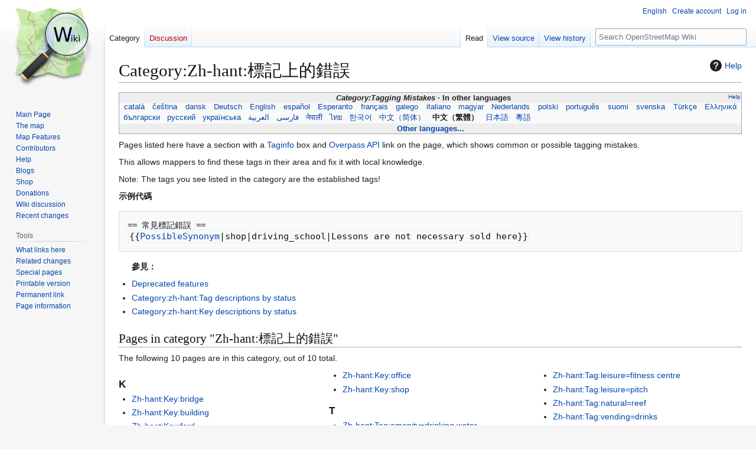

--- FILE ---
content_type: text/html; charset=UTF-8
request_url: https://wiki.openstreetmap.org/wiki/Category:Zh-hant:%E6%A8%99%E8%A8%98%E4%B8%8A%E7%9A%84%E9%8C%AF%E8%AA%A4
body_size: 8449
content:
<!DOCTYPE html>
<html class="client-nojs" lang="en" dir="ltr">
<head>
<meta charset="UTF-8">
<title>Category:Zh-hant:標記上的錯誤 - OpenStreetMap Wiki</title>
<script>(function(){var className="client-js";var cookie=document.cookie.match(/(?:^|; )wikimwclientpreferences=([^;]+)/);if(cookie){cookie[1].split('%2C').forEach(function(pref){className=className.replace(new RegExp('(^| )'+pref.replace(/-clientpref-\w+$|[^\w-]+/g,'')+'-clientpref-\\w+( |$)'),'$1'+pref+'$2');});}document.documentElement.className=className;}());RLCONF={"wgBreakFrames":false,"wgSeparatorTransformTable":["",""],"wgDigitTransformTable":["",""],"wgDefaultDateFormat":"dmy","wgMonthNames":["","January","February","March","April","May","June","July","August","September","October","November","December"],"wgRequestId":"391023e98842619221771662","wgCanonicalNamespace":"Category","wgCanonicalSpecialPageName":false,"wgNamespaceNumber":14,"wgPageName":"Category:Zh-hant:標記上的錯誤","wgTitle":"Zh-hant:標記上的錯誤","wgCurRevisionId":1986051,"wgRevisionId":1986051,"wgArticleId":187797,"wgIsArticle":true,"wgIsRedirect":false,"wgAction":"view","wgUserName":null,"wgUserGroups":["*"],"wgCategories":["Tagging Mistakes/translations","Zh-hant:Quality Assurance"],"wgPageViewLanguage":"en","wgPageContentLanguage":"en","wgPageContentModel":"wikitext","wgRelevantPageName":"Category:Zh-hant:標記上的錯誤","wgRelevantArticleId":187797,"wgIsProbablyEditable":false,"wgRelevantPageIsProbablyEditable":false,"wgRestrictionEdit":[],"wgRestrictionMove":[],"wgCiteReferencePreviewsActive":true,"wgMFDisplayWikibaseDescriptions":{"search":false,"watchlist":false,"tagline":false},"wgULSAcceptLanguageList":[],"wgVisualEditor":{"pageLanguageCode":"en","pageLanguageDir":"ltr","pageVariantFallbacks":"en"},"wgCheckUserClientHintsHeadersJsApi":["architecture","bitness","brands","fullVersionList","mobile","model","platform","platformVersion"],"wgULSPosition":"personal","wgULSisCompactLinksEnabled":true,"wgVector2022LanguageInHeader":false,"wgULSisLanguageSelectorEmpty":false,"wgEditSubmitButtonLabelPublish":false};
RLSTATE={"site.styles":"ready","user.styles":"ready","user":"ready","user.options":"loading","mediawiki.action.styles":"ready","mediawiki.helplink":"ready","skins.vector.styles.legacy":"ready","ext.OsmWikibase-all":"ready","ext.tmh.player.styles":"ready","codex-search-styles":"ready","ext.uls.pt":"ready","ext.visualEditor.desktopArticleTarget.noscript":"ready"};RLPAGEMODULES=["site","mediawiki.page.ready","skins.vector.legacy.js","ext.checkUser.clientHints","ext.gadget.taginfo","ext.gadget.dataitemlinks","ext.gadget.maps","ext.tmh.player","ext.uls.compactlinks","ext.uls.interface","ext.visualEditor.desktopArticleTarget.init","ext.visualEditor.targetLoader"];</script>
<script>(RLQ=window.RLQ||[]).push(function(){mw.loader.impl(function(){return["user.options@12s5i",function($,jQuery,require,module){mw.user.tokens.set({"patrolToken":"+\\","watchToken":"+\\","csrfToken":"+\\"});
}];});});</script>
<link rel="stylesheet" href="/w/load.php?lang=en&amp;modules=codex-search-styles%7Cext.OsmWikibase-all%7Cext.tmh.player.styles%7Cext.uls.pt%7Cext.visualEditor.desktopArticleTarget.noscript%7Cmediawiki.action.styles%7Cmediawiki.helplink%7Cskins.vector.styles.legacy&amp;only=styles&amp;skin=vector">
<script async="" src="/w/load.php?lang=en&amp;modules=startup&amp;only=scripts&amp;raw=1&amp;skin=vector"></script>
<meta name="ResourceLoaderDynamicStyles" content="">
<link rel="stylesheet" href="/w/load.php?lang=en&amp;modules=site.styles&amp;only=styles&amp;skin=vector">
<noscript><link rel="stylesheet" href="/w/load.php?lang=en&amp;modules=noscript&amp;only=styles&amp;skin=vector"></noscript>
<meta name="generator" content="MediaWiki 1.43.6">
<meta name="robots" content="max-image-preview:standard">
<meta name="format-detection" content="telephone=no">
<meta name="viewport" content="width=1120">
<link rel="search" type="application/opensearchdescription+xml" href="/w/rest.php/v1/search" title="OpenStreetMap Wiki (en)">
<link rel="EditURI" type="application/rsd+xml" href="//wiki.openstreetmap.org/w/api.php?action=rsd">
<link rel="license" href="/wiki/Wiki_content_license">
<link rel="alternate" type="application/atom+xml" title="OpenStreetMap Wiki Atom feed" href="/w/index.php?title=Special:RecentChanges&amp;feed=atom">
</head>
<body class="skin-vector-legacy mediawiki ltr sitedir-ltr mw-hide-empty-elt ns-14 ns-subject page-Category_Zh-hant_標記上的錯誤 rootpage-Category_Zh-hant_標記上的錯誤 skin-vector action-view"><div id="mw-page-base" class="noprint"></div>
<div id="mw-head-base" class="noprint"></div>
<div id="content" class="mw-body" role="main">
	<a id="top"></a>
	<div id="siteNotice"></div>
	<div class="mw-indicators">
	<div id="mw-indicator-mw-helplink" class="mw-indicator"><a href="https://www.mediawiki.org/wiki/Special:MyLanguage/Help:Categories" target="_blank" class="mw-helplink"><span class="mw-helplink-icon"></span>Help</a></div>
	</div>
	<h1 id="firstHeading" class="firstHeading mw-first-heading"><span class="mw-page-title-namespace">Category</span><span class="mw-page-title-separator">:</span><span class="mw-page-title-main">Zh-hant:標記上的錯誤</span></h1>
	<div id="bodyContent" class="vector-body">
		<div id="siteSub" class="noprint">From OpenStreetMap Wiki</div>
		<div id="contentSub"><div id="mw-content-subtitle"></div></div>
		<div id="contentSub2"></div>
		
		<div id="jump-to-nav"></div>
		<a class="mw-jump-link" href="#mw-head">Jump to navigation</a>
		<a class="mw-jump-link" href="#searchInput">Jump to search</a>
		<div id="mw-content-text" class="mw-body-content"><div class="mw-content-ltr mw-parser-output" lang="en" dir="ltr"><style data-mw-deduplicate="TemplateStyles:r2846368">.mw-parser-output .LanguageBar{margin:0;background:#f9f9f9;border:none;padding:0.5em;font-size:95%;line-height:normal;text-align:justify}.mw-parser-output .LanguageBar-header{background:#eeeeee}.mw-parser-output .LanguageBar-footer{background:#eeeeee}@media screen{html.skin-theme-clientpref-night .mw-parser-output .LanguageBar{background-color:#090909}html.skin-theme-clientpref-night .mw-parser-output .LanguageBar-header{background-color:#333333}html.skin-theme-clientpref-night .mw-parser-output .LanguageBar-footer{background-color:#333333}}@media screen and (prefers-color-scheme:dark){html.skin-theme-clientpref-os .mw-parser-output .LanguageBar{background-color:#090909}html.skin-theme-clientpref-os .mw-parser-output .LanguageBar-header{background-color:#333333}html.skin-theme-clientpref-os .mw-parser-output .LanguageBar-footer{background-color:#333333}}</style><div class="languages noprint navigation-not-searchable" style="clear:both;font-size:95%;line-height:normal;margin:2px 0;border:1px solid #AAA" dir="ltr">
<div class="LanguageBar-header" style="padding:1px">
<div class="hlist" style="float:right;margin-left:.25em;font-weight:normal;font-size:x-small">
<ul><li><a href="/wiki/Wiki_Translation" title="Wiki Translation">Help</a></li></ul>
</div>
<div class="hlist" style="font-weight:bold;max-height:10000000px;text-align:center">
<ul><li><bdi style="font-style:italic">Category:Tagging Mistakes</bdi></li>
<li>In other languages</li></ul>
</div>
</div>
<div id="Languages" class="LanguageBar" data-vector-language-button-label="$1 languages" style="max-height:10000000px;padding:0 .25em">
<div class="hlist hlist-with-seps"><li><span dir="auto" lang="af"><a href="/w/index.php?title=Category:Af:Tagging_Mistakes&amp;action=edit&amp;redlink=1" class="new" title="Category:Af:Tagging Mistakes (page does not exist)">&#160;Afrikaans&#160;</a></span></li>
<li><span dir="auto" lang="ast"><a href="/w/index.php?title=Category:Ast:Tagging_Mistakes&amp;action=edit&amp;redlink=1" class="new" title="Category:Ast:Tagging Mistakes (page does not exist)">&#160;asturianu&#160;</a></span></li>
<li><span dir="auto" lang="az"><a href="/w/index.php?title=Category:Az:Tagging_Mistakes&amp;action=edit&amp;redlink=1" class="new" title="Category:Az:Tagging Mistakes (page does not exist)">&#160;azərbaycanca&#160;</a></span></li>
<li><span dir="auto" lang="id"><a href="/w/index.php?title=Category:Id:Tagging_Mistakes&amp;action=edit&amp;redlink=1" class="new" title="Category:Id:Tagging Mistakes (page does not exist)">&#160;Bahasa Indonesia&#160;</a></span></li>
<li><span dir="auto" lang="ms"><a href="/w/index.php?title=Category:Ms:Tagging_Mistakes&amp;action=edit&amp;redlink=1" class="new" title="Category:Ms:Tagging Mistakes (page does not exist)">&#160;Bahasa Melayu&#160;</a></span></li>
<li><span dir="auto" lang="bs"><a href="/w/index.php?title=Category:Bs:Tagging_Mistakes&amp;action=edit&amp;redlink=1" class="new" title="Category:Bs:Tagging Mistakes (page does not exist)">&#160;bosanski&#160;</a></span></li>
<li><span dir="auto" lang="br"><a href="/w/index.php?title=Category:Br:Tagging_Mistakes&amp;action=edit&amp;redlink=1" class="new" title="Category:Br:Tagging Mistakes (page does not exist)">&#160;brezhoneg&#160;</a></span></li>
<li><span dir="auto" lang="ca"><a href="/wiki/Category:Ca:Tagging_Mistakes" class="mw-redirect" title="Category:Ca:Tagging Mistakes">&#160;català&#160;</a></span></li>
<li><span dir="auto" lang="cs"><a href="/wiki/Category:Cs:Tagging_Mistakes" class="mw-redirect" title="Category:Cs:Tagging Mistakes">&#160;čeština&#160;</a></span></li>
<li><span dir="auto" lang="cnr"><a href="/w/index.php?title=Category:Cnr:Tagging_Mistakes&amp;action=edit&amp;redlink=1" class="new" title="Category:Cnr:Tagging Mistakes (page does not exist)">&#160;Crnogorski&#160;</a></span></li>
<li><span dir="auto" lang="da"><a href="/wiki/Category:Da:Tagging_Mistakes" title="Category:Da:Tagging Mistakes">&#160;dansk&#160;</a></span></li>
<li><span dir="auto" lang="de"><a href="/wiki/Category:DE:Tagging_Mistakes" class="mw-redirect" title="Category:DE:Tagging Mistakes">&#160;Deutsch&#160;</a></span></li>
<li><span dir="auto" lang="et"><a href="/w/index.php?title=Category:Et:Tagging_Mistakes&amp;action=edit&amp;redlink=1" class="new" title="Category:Et:Tagging Mistakes (page does not exist)">&#160;eesti&#160;</a></span></li>
<li><span dir="auto" lang="en"><a href="/wiki/Category:Tagging_Mistakes" title="Category:Tagging Mistakes">&#160;English&#160;</a></span></li>
<li><span dir="auto" lang="es"><a href="/wiki/Category:ES:Tagging_Mistakes" class="mw-redirect" title="Category:ES:Tagging Mistakes">&#160;español&#160;</a></span></li>
<li><span dir="auto" lang="eo"><a href="/wiki/Category:Eo:Tagging_Mistakes" title="Category:Eo:Tagging Mistakes">&#160;Esperanto&#160;</a></span></li>
<li><span dir="auto" lang="eu"><a href="/w/index.php?title=Category:Eu:Tagging_Mistakes&amp;action=edit&amp;redlink=1" class="new" title="Category:Eu:Tagging Mistakes (page does not exist)">&#160;euskara&#160;</a></span></li>
<li><span dir="auto" lang="fr"><a href="/wiki/Category:FR:Tagging_Mistakes" class="mw-redirect" title="Category:FR:Tagging Mistakes">&#160;français&#160;</a></span></li>
<li><span dir="auto" lang="fy"><a href="/w/index.php?title=Category:Fy:Tagging_Mistakes&amp;action=edit&amp;redlink=1" class="new" title="Category:Fy:Tagging Mistakes (page does not exist)">&#160;Frysk&#160;</a></span></li>
<li><span dir="auto" lang="gd"><a href="/w/index.php?title=Category:Gd:Tagging_Mistakes&amp;action=edit&amp;redlink=1" class="new" title="Category:Gd:Tagging Mistakes (page does not exist)">&#160;Gàidhlig&#160;</a></span></li>
<li><span dir="auto" lang="gl"><a href="/wiki/Category:Gl:Tagging_Mistakes" title="Category:Gl:Tagging Mistakes">&#160;galego&#160;</a></span></li>
<li><span dir="auto" lang="hr"><a href="/w/index.php?title=Category:Hr:Tagging_Mistakes&amp;action=edit&amp;redlink=1" class="new" title="Category:Hr:Tagging Mistakes (page does not exist)">&#160;hrvatski&#160;</a></span></li>
<li><span dir="auto" lang="io"><a href="/w/index.php?title=Category:Io:Tagging_Mistakes&amp;action=edit&amp;redlink=1" class="new" title="Category:Io:Tagging Mistakes (page does not exist)">&#160;Ido&#160;</a></span></li>
<li><span dir="auto" lang="ia"><a href="/w/index.php?title=Category:Ia:Tagging_Mistakes&amp;action=edit&amp;redlink=1" class="new" title="Category:Ia:Tagging Mistakes (page does not exist)">&#160;interlingua&#160;</a></span></li>
<li><span dir="auto" lang="is"><a href="/w/index.php?title=Category:Is:Tagging_Mistakes&amp;action=edit&amp;redlink=1" class="new" title="Category:Is:Tagging Mistakes (page does not exist)">&#160;íslenska&#160;</a></span></li>
<li><span dir="auto" lang="it"><a href="/wiki/Category:IT:Tagging_Mistakes" class="mw-redirect" title="Category:IT:Tagging Mistakes">&#160;italiano&#160;</a></span></li>
<li><span dir="auto" lang="ht"><a href="/w/index.php?title=Category:Ht:Tagging_Mistakes&amp;action=edit&amp;redlink=1" class="new" title="Category:Ht:Tagging Mistakes (page does not exist)">&#160;Kreyòl ayisyen&#160;</a></span></li>
<li><span dir="auto" lang="gcf"><a href="/w/index.php?title=Category:Gcf:Tagging_Mistakes&amp;action=edit&amp;redlink=1" class="new" title="Category:Gcf:Tagging Mistakes (page does not exist)">&#160;kréyòl gwadloupéyen&#160;</a></span></li>
<li><span dir="auto" lang="ku"><a href="/w/index.php?title=Category:Ku:Tagging_Mistakes&amp;action=edit&amp;redlink=1" class="new" title="Category:Ku:Tagging Mistakes (page does not exist)">&#160;kurdî&#160;</a></span></li>
<li><span dir="auto" lang="lv"><a href="/w/index.php?title=Category:Lv:Tagging_Mistakes&amp;action=edit&amp;redlink=1" class="new" title="Category:Lv:Tagging Mistakes (page does not exist)">&#160;latviešu&#160;</a></span></li>
<li><span dir="auto" lang="lb"><a href="/w/index.php?title=Category:Lb:Tagging_Mistakes&amp;action=edit&amp;redlink=1" class="new" title="Category:Lb:Tagging Mistakes (page does not exist)">&#160;Lëtzebuergesch&#160;</a></span></li>
<li><span dir="auto" lang="lt"><a href="/w/index.php?title=Category:Lt:Tagging_Mistakes&amp;action=edit&amp;redlink=1" class="new" title="Category:Lt:Tagging Mistakes (page does not exist)">&#160;lietuvių&#160;</a></span></li>
<li><span dir="auto" lang="hu"><a href="/wiki/Category:Hu:Tagging_Mistakes" class="mw-redirect" title="Category:Hu:Tagging Mistakes">&#160;magyar&#160;</a></span></li>
<li><span dir="auto" lang="nl"><a href="/wiki/Category:NL:Tagging_Mistakes" title="Category:NL:Tagging Mistakes">&#160;Nederlands&#160;</a></span></li>
<li><span dir="auto" lang="no"><a href="/w/index.php?title=Category:No:Tagging_Mistakes&amp;action=edit&amp;redlink=1" class="new" title="Category:No:Tagging Mistakes (page does not exist)">&#160;norsk&#160;</a></span></li>
<li><span dir="auto" lang="nn"><a href="/w/index.php?title=Category:Nn:Tagging_Mistakes&amp;action=edit&amp;redlink=1" class="new" title="Category:Nn:Tagging Mistakes (page does not exist)">&#160;norsk nynorsk&#160;</a></span></li>
<li><span dir="auto" lang="oc"><a href="/w/index.php?title=Category:Oc:Tagging_Mistakes&amp;action=edit&amp;redlink=1" class="new" title="Category:Oc:Tagging Mistakes (page does not exist)">&#160;occitan&#160;</a></span></li>
<li><span dir="auto" lang="pl"><a href="/wiki/Category:Pl:Tagging_Mistakes" title="Category:Pl:Tagging Mistakes">&#160;polski&#160;</a></span></li>
<li><span dir="auto" lang="pt"><a href="/wiki/Category:Pt:Tagging_Mistakes" title="Category:Pt:Tagging Mistakes">&#160;português&#160;</a></span></li>
<li><span dir="auto" lang="ro"><a href="/w/index.php?title=Category:Ro:Tagging_Mistakes&amp;action=edit&amp;redlink=1" class="new" title="Category:Ro:Tagging Mistakes (page does not exist)">&#160;română&#160;</a></span></li>
<li><span dir="auto" lang="sc"><a href="/w/index.php?title=Category:Sc:Tagging_Mistakes&amp;action=edit&amp;redlink=1" class="new" title="Category:Sc:Tagging Mistakes (page does not exist)">&#160;sardu&#160;</a></span></li>
<li><span dir="auto" lang="sq"><a href="/w/index.php?title=Category:Sq:Tagging_Mistakes&amp;action=edit&amp;redlink=1" class="new" title="Category:Sq:Tagging Mistakes (page does not exist)">&#160;shqip&#160;</a></span></li>
<li><span dir="auto" lang="sk"><a href="/w/index.php?title=Category:Sk:Tagging_Mistakes&amp;action=edit&amp;redlink=1" class="new" title="Category:Sk:Tagging Mistakes (page does not exist)">&#160;slovenčina&#160;</a></span></li>
<li><span dir="auto" lang="sl"><a href="/w/index.php?title=Category:Sl:Tagging_Mistakes&amp;action=edit&amp;redlink=1" class="new" title="Category:Sl:Tagging Mistakes (page does not exist)">&#160;slovenščina&#160;</a></span></li>
<li><span dir="auto" lang="sr-latn"><a href="/w/index.php?title=Category:Sr-latn:Tagging_Mistakes&amp;action=edit&amp;redlink=1" class="new" title="Category:Sr-latn:Tagging Mistakes (page does not exist)">&#160;srpski (latinica)&#160;</a></span></li>
<li><span dir="auto" lang="fi"><a href="/wiki/Category:Fi:Tagging_Mistakes" title="Category:Fi:Tagging Mistakes">&#160;suomi&#160;</a></span></li>
<li><span dir="auto" lang="sv"><a href="/wiki/Category:Sv:Tagging_Mistakes" title="Category:Sv:Tagging Mistakes">&#160;svenska&#160;</a></span></li>
<li><span dir="auto" lang="tl"><a href="/w/index.php?title=Category:Tl:Tagging_Mistakes&amp;action=edit&amp;redlink=1" class="new" title="Category:Tl:Tagging Mistakes (page does not exist)">&#160;Tagalog&#160;</a></span></li>
<li><span dir="auto" lang="vi"><a href="/w/index.php?title=Category:Vi:Tagging_Mistakes&amp;action=edit&amp;redlink=1" class="new" title="Category:Vi:Tagging Mistakes (page does not exist)">&#160;Tiếng Việt&#160;</a></span></li>
<li><span dir="auto" lang="tr"><a href="/wiki/Category:Tr:Tagging_Mistakes" title="Category:Tr:Tagging Mistakes">&#160;Türkçe&#160;</a></span></li>
<li><span dir="auto" lang="diq"><a href="/w/index.php?title=Category:Diq:Tagging_Mistakes&amp;action=edit&amp;redlink=1" class="new" title="Category:Diq:Tagging Mistakes (page does not exist)">&#160;Zazaki&#160;</a></span></li>
<li><span dir="auto" lang="el"><a href="/wiki/Category:El:Tagging_Mistakes" class="mw-redirect" title="Category:El:Tagging Mistakes">&#160;Ελληνικά&#160;</a></span></li>
<li><span dir="auto" lang="be"><a href="/w/index.php?title=Category:Be:Tagging_Mistakes&amp;action=edit&amp;redlink=1" class="new" title="Category:Be:Tagging Mistakes (page does not exist)">&#160;беларуская&#160;</a></span></li>
<li><span dir="auto" lang="bg"><a href="/wiki/Category:Bg:Tagging_Mistakes" title="Category:Bg:Tagging Mistakes">&#160;български&#160;</a></span></li>
<li><span dir="auto" lang="mk"><a href="/w/index.php?title=Category:Mk:Tagging_Mistakes&amp;action=edit&amp;redlink=1" class="new" title="Category:Mk:Tagging Mistakes (page does not exist)">&#160;македонски&#160;</a></span></li>
<li><span dir="auto" lang="mn"><a href="/w/index.php?title=Category:Mn:Tagging_Mistakes&amp;action=edit&amp;redlink=1" class="new" title="Category:Mn:Tagging Mistakes (page does not exist)">&#160;монгол&#160;</a></span></li>
<li><span dir="auto" lang="ru"><a href="/wiki/Category:RU:Tagging_Mistakes" class="mw-redirect" title="Category:RU:Tagging Mistakes">&#160;русский&#160;</a></span></li>
<li><span dir="auto" lang="sr"><a href="/w/index.php?title=Category:Sr:Tagging_Mistakes&amp;action=edit&amp;redlink=1" class="new" title="Category:Sr:Tagging Mistakes (page does not exist)">&#160;српски / srpski&#160;</a></span></li>
<li><span dir="auto" lang="uk"><a href="/wiki/Category:Uk:Tagging_Mistakes" class="mw-redirect" title="Category:Uk:Tagging Mistakes">&#160;українська&#160;</a></span></li>
<li><span dir="auto" lang="hy"><a href="/w/index.php?title=Category:Hy:Tagging_Mistakes&amp;action=edit&amp;redlink=1" class="new" title="Category:Hy:Tagging Mistakes (page does not exist)">&#160;հայերեն&#160;</a></span></li>
<li><span dir="auto" lang="he"><a href="/w/index.php?title=Category:He:Tagging_Mistakes&amp;action=edit&amp;redlink=1" class="new" title="Category:He:Tagging Mistakes (page does not exist)">&#160;עברית&#160;</a></span></li>
<li><span dir="auto" lang="ar"><a href="/wiki/Category:Ar:Tagging_Mistakes" class="mw-redirect" title="Category:Ar:Tagging Mistakes">&#160;العربية&#160;</a></span></li>
<li><span dir="auto" lang="skr"><a href="/w/index.php?title=Category:Skr:Tagging_Mistakes&amp;action=edit&amp;redlink=1" class="new" title="Category:Skr:Tagging Mistakes (page does not exist)">&#160;سرائیکی&#160;</a></span></li>
<li><span dir="auto" lang="fa"><a href="/wiki/Category:Fa:Tagging_Mistakes" class="mw-redirect" title="Category:Fa:Tagging Mistakes">&#160;فارسی&#160;</a></span></li>
<li><span dir="auto" lang="pnb"><a href="/w/index.php?title=Category:Pnb:Tagging_Mistakes&amp;action=edit&amp;redlink=1" class="new" title="Category:Pnb:Tagging Mistakes (page does not exist)">&#160;پنجابی&#160;</a></span></li>
<li><span dir="auto" lang="ps"><a href="/w/index.php?title=Category:Ps:Tagging_Mistakes&amp;action=edit&amp;redlink=1" class="new" title="Category:Ps:Tagging Mistakes (page does not exist)">&#160;پښتو&#160;</a></span></li>
<li><span dir="auto" lang="ne"><a href="/wiki/Category:Ne:Tagging_Mistakes" title="Category:Ne:Tagging Mistakes">&#160;नेपाली&#160;</a></span></li>
<li><span dir="auto" lang="mr"><a href="/w/index.php?title=Category:Mr:Tagging_Mistakes&amp;action=edit&amp;redlink=1" class="new" title="Category:Mr:Tagging Mistakes (page does not exist)">&#160;मराठी&#160;</a></span></li>
<li><span dir="auto" lang="hi"><a href="/w/index.php?title=Category:Hi:Tagging_Mistakes&amp;action=edit&amp;redlink=1" class="new" title="Category:Hi:Tagging Mistakes (page does not exist)">&#160;हिन्दी&#160;</a></span></li>
<li><span dir="auto" lang="bn"><a href="/w/index.php?title=Category:Bn:Tagging_Mistakes&amp;action=edit&amp;redlink=1" class="new" title="Category:Bn:Tagging Mistakes (page does not exist)">&#160;বাংলা&#160;</a></span></li>
<li><span dir="auto" lang="pa"><a href="/w/index.php?title=Category:Pa:Tagging_Mistakes&amp;action=edit&amp;redlink=1" class="new" title="Category:Pa:Tagging Mistakes (page does not exist)">&#160;ਪੰਜਾਬੀ&#160;</a></span></li>
<li><span dir="auto" lang="ta"><a href="/w/index.php?title=Category:Ta:Tagging_Mistakes&amp;action=edit&amp;redlink=1" class="new" title="Category:Ta:Tagging Mistakes (page does not exist)">&#160;தமிழ்&#160;</a></span></li>
<li><span dir="auto" lang="ml"><a href="/w/index.php?title=Category:Ml:Tagging_Mistakes&amp;action=edit&amp;redlink=1" class="new" title="Category:Ml:Tagging Mistakes (page does not exist)">&#160;മലയാളം&#160;</a></span></li>
<li><span dir="auto" lang="si"><a href="/w/index.php?title=Category:Si:Tagging_Mistakes&amp;action=edit&amp;redlink=1" class="new" title="Category:Si:Tagging Mistakes (page does not exist)">&#160;සිංහල&#160;</a></span></li>
<li><span dir="auto" lang="th"><a href="/wiki/Category:Th:Tagging_Mistakes" class="mw-redirect" title="Category:Th:Tagging Mistakes">&#160;ไทย&#160;</a></span></li>
<li><span dir="auto" lang="my"><a href="/w/index.php?title=Category:My:Tagging_Mistakes&amp;action=edit&amp;redlink=1" class="new" title="Category:My:Tagging Mistakes (page does not exist)">&#160;မြန်မာဘာသာ&#160;</a></span></li>
<li><span dir="auto" lang="ko"><a href="/wiki/Category:Ko:Tagging_Mistakes" class="mw-redirect" title="Category:Ko:Tagging Mistakes">&#160;한국어&#160;</a></span></li>
<li><span dir="auto" lang="ka"><a href="/w/index.php?title=Category:Ka:Tagging_Mistakes&amp;action=edit&amp;redlink=1" class="new" title="Category:Ka:Tagging Mistakes (page does not exist)">&#160;ქართული&#160;</a></span></li>
<li><span dir="auto" lang="tzm"><a href="/w/index.php?title=Category:Tzm:Tagging_Mistakes&amp;action=edit&amp;redlink=1" class="new" title="Category:Tzm:Tagging Mistakes (page does not exist)">&#160;ⵜⴰⵎⴰⵣⵉⵖⵜ&#160;</a></span></li>
<li><span dir="auto" lang="zh-hans"><a href="/wiki/Category:Zh-hans:Tagging_Mistakes" class="mw-redirect" title="Category:Zh-hans:Tagging Mistakes">&#160;中文（简体）&#160;</a></span></li>
<li><span dir="auto" lang="zh-hant"><a class="mw-selflink selflink">&#160;中文（繁體）&#160;</a></span></li>
<li><span dir="auto" lang="ja"><a href="/wiki/Category:JA:Tagging_Mistakes" class="mw-redirect" title="Category:JA:Tagging Mistakes">&#160;日本語&#160;</a></span></li>
<li><span dir="auto" lang="yue"><a href="/wiki/Category:Yue:Tagging_Mistakes" title="Category:Yue:Tagging Mistakes">&#160;粵語&#160;</a></span></li></div>
</div>
<div class="nomobile LanguageBar-footer" style="padding:1px">
<div id="ExpandLanguages" class="hlist" style="font-weight:bold;max-height:10000000px;text-align:center">
<ul><li><a href="#top">Other languages...</a></li></ul>
</div>
</div>
</div>
<p>Pages listed here have a section with a <a href="/wiki/Taginfo" title="Taginfo">Taginfo</a> box and <a href="/wiki/Zh-hant:Overpass_API" title="Zh-hant:Overpass API">Overpass API</a> link on the page, which shows common or possible tagging mistakes.
</p><p>This allows mappers to find these tags in their area and fix it with local knowledge.
</p><p>Note: The tags you see listed in the category are the established tags!
</p>
<dl><dt>示例代碼</dt></dl>
<pre>== 常見標記錯誤 ==
<span lang="en" dir="ltr" class="mw-content-ltr plainlinks" style="margin:1px; border:1px solid #EEE; padding:1px; background:light-dark(#FFF, #333); unicode-bidi:embed; unicode-bidi:isolate; line-height:1.4; font-family:monospace; font-weight:normal; font-style:normal; font-size:1.1em; white-space:nowrap;">{{<a href="/wiki/Template:PossibleSynonym" title="Template:PossibleSynonym">PossibleSynonym</a>|<span>shop</span>|<span>driving_school</span>|<span>Lessons are not necessary sold here</span>}}</span>
</pre>
<dl><dt><div class="rellink boilerplate seealso" style="padding-left: 1.6em;margin-bottom: 0.5em;">參見：</div></dt></dl>
<ul><li><a href="/wiki/Deprecated_features" title="Deprecated features">Deprecated features</a></li>
<li><a href="/wiki/Category:Zh-hant:Tag_descriptions_by_status" title="Category:Zh-hant:Tag descriptions by status">Category:zh-hant:Tag descriptions by status</a></li>
<li><a href="/wiki/Category:Zh-hant:Key_descriptions_by_status" title="Category:Zh-hant:Key descriptions by status">Category:zh-hant:Key descriptions by status</a></li></ul>
<!-- 
NewPP limit report
Cached time: 20260124043023
Cache expiry: 86400
Reduced expiry: false
Complications: []
CPU time usage: 0.214 seconds
Real time usage: 0.368 seconds
Preprocessor visited node count: 2630/1000000
Post‐expand include size: 21884/2097152 bytes
Template argument size: 2116/2097152 bytes
Highest expansion depth: 13/100
Expensive parser function count: 20/500
Unstrip recursion depth: 0/20
Unstrip post‐expand size: 993/5000000 bytes
Lua time usage: 0.130/15 seconds
Lua virtual size: 6856704/52428800 bytes
Lua estimated memory usage: 0 bytes
Number of Wikibase entities loaded: 0/250
-->
<!--
Transclusion expansion time report (%,ms,calls,template)
100.00%  319.244      1 -total
 44.45%  141.908      5 Template:LL
 38.06%  121.492     17 Template:LangPrefix
 35.71%  114.004      1 Template:Languages
 35.24%  112.517     36 Template:Langcode
 16.51%   52.694      1 Template:See_also
  8.29%   26.480      2 Template:LangSwitch
  5.55%   17.706      1 Template:List
  3.06%    9.768      1 Template:Localised-colon
  3.00%    9.578      1 Template:Tl
-->

<!-- Saved in parser cache with key wiki:pcache:idhash:187797-0!canonical and timestamp 20260124043023 and revision id 1986051. Rendering was triggered because: page-view
 -->
</div><div class="mw-category-generated" lang="en" dir="ltr"><div id="mw-pages">
<h2>Pages in category "Zh-hant:標記上的錯誤"</h2>
<p>The following 10 pages are in this category, out of 10 total.
</p><div lang="en" dir="ltr" class="mw-content-ltr"><div class="mw-category mw-category-columns"><div class="mw-category-group"><h3>K</h3>
<ul><li><a href="/wiki/Zh-hant:Key:bridge" title="Zh-hant:Key:bridge">Zh-hant:Key:bridge</a></li>
<li><a href="/wiki/Zh-hant:Key:building" title="Zh-hant:Key:building">Zh-hant:Key:building</a></li>
<li><a href="/wiki/Zh-hant:Key:ford" title="Zh-hant:Key:ford">Zh-hant:Key:ford</a></li>
<li><a href="/wiki/Zh-hant:Key:office" title="Zh-hant:Key:office">Zh-hant:Key:office</a></li>
<li><a href="/wiki/Zh-hant:Key:shop" title="Zh-hant:Key:shop">Zh-hant:Key:shop</a></li></ul></div><div class="mw-category-group"><h3>T</h3>
<ul><li><a href="/wiki/Zh-hant:Tag:amenity%3Ddrinking_water" title="Zh-hant:Tag:amenity=drinking water">Zh-hant:Tag:amenity=drinking water</a></li>
<li><a href="/wiki/Zh-hant:Tag:leisure%3Dfitness_centre" title="Zh-hant:Tag:leisure=fitness centre">Zh-hant:Tag:leisure=fitness centre</a></li>
<li><a href="/wiki/Zh-hant:Tag:leisure%3Dpitch" title="Zh-hant:Tag:leisure=pitch">Zh-hant:Tag:leisure=pitch</a></li>
<li><a href="/wiki/Zh-hant:Tag:natural%3Dreef" title="Zh-hant:Tag:natural=reef">Zh-hant:Tag:natural=reef</a></li>
<li><a href="/wiki/Zh-hant:Tag:vending%3Ddrinks" title="Zh-hant:Tag:vending=drinks">Zh-hant:Tag:vending=drinks</a></li></ul></div></div></div>
</div></div>
<div class="printfooter" data-nosnippet="">Retrieved from "<a dir="ltr" href="https://wiki.openstreetmap.org/w/index.php?title=Category:Zh-hant:標記上的錯誤&amp;oldid=1986051">https://wiki.openstreetmap.org/w/index.php?title=Category:Zh-hant:標記上的錯誤&amp;oldid=1986051</a>"</div></div>
		<div id="catlinks" class="catlinks" data-mw="interface"><div id="mw-normal-catlinks" class="mw-normal-catlinks"><a href="/wiki/Special:Categories" title="Special:Categories">Categories</a>: <ul><li><a href="/wiki/Category:Tagging_Mistakes/translations" title="Category:Tagging Mistakes/translations">Tagging Mistakes/translations</a></li><li><a href="/wiki/Category:Zh-hant:Quality_Assurance" title="Category:Zh-hant:Quality Assurance">Zh-hant:Quality Assurance</a></li></ul></div></div>
	</div>
</div>

<div id="mw-navigation">
	<h2>Navigation menu</h2>
	<div id="mw-head">
		
<nav id="p-personal" class="mw-portlet mw-portlet-personal vector-user-menu-legacy vector-menu" aria-labelledby="p-personal-label"  >
	<h3
		id="p-personal-label"
		
		class="vector-menu-heading "
	>
		<span class="vector-menu-heading-label">Personal tools</span>
	</h3>
	<div class="vector-menu-content">
		
		<ul class="vector-menu-content-list">
			
			<li id="pt-uls" class="mw-list-item active"><a class="uls-trigger" href="#"><span>English</span></a></li><li id="pt-createaccount" class="mw-list-item"><a href="/w/index.php?title=Special:CreateAccount&amp;returnto=Category%3AZh-hant%3A%E6%A8%99%E8%A8%98%E4%B8%8A%E7%9A%84%E9%8C%AF%E8%AA%A4" title="You are encouraged to create an account and log in; however, it is not mandatory"><span>Create account</span></a></li><li id="pt-login" class="mw-list-item"><a href="/w/index.php?title=Special:UserLogin&amp;returnto=Category%3AZh-hant%3A%E6%A8%99%E8%A8%98%E4%B8%8A%E7%9A%84%E9%8C%AF%E8%AA%A4" title="You are encouraged to log in; however, it is not mandatory [o]" accesskey="o"><span>Log in</span></a></li>
		</ul>
		
	</div>
</nav>

		<div id="left-navigation">
			
<nav id="p-namespaces" class="mw-portlet mw-portlet-namespaces vector-menu-tabs vector-menu-tabs-legacy vector-menu" aria-labelledby="p-namespaces-label"  >
	<h3
		id="p-namespaces-label"
		
		class="vector-menu-heading "
	>
		<span class="vector-menu-heading-label">Namespaces</span>
	</h3>
	<div class="vector-menu-content">
		
		<ul class="vector-menu-content-list">
			
			<li id="ca-nstab-category" class="selected mw-list-item"><a href="/wiki/Category:Zh-hant:%E6%A8%99%E8%A8%98%E4%B8%8A%E7%9A%84%E9%8C%AF%E8%AA%A4" title="View the category page [c]" accesskey="c"><span>Category</span></a></li><li id="ca-talk" class="new mw-list-item"><a href="/w/index.php?title=Category_talk:Zh-hant:%E6%A8%99%E8%A8%98%E4%B8%8A%E7%9A%84%E9%8C%AF%E8%AA%A4&amp;action=edit&amp;redlink=1" rel="discussion" class="new" title="Discussion about the content page (page does not exist) [t]" accesskey="t"><span>Discussion</span></a></li>
		</ul>
		
	</div>
</nav>

			
<nav id="p-variants" class="mw-portlet mw-portlet-variants emptyPortlet vector-menu-dropdown vector-menu" aria-labelledby="p-variants-label"  >
	<input type="checkbox"
		id="p-variants-checkbox"
		role="button"
		aria-haspopup="true"
		data-event-name="ui.dropdown-p-variants"
		class="vector-menu-checkbox"
		aria-labelledby="p-variants-label"
	>
	<label
		id="p-variants-label"
		
		class="vector-menu-heading "
	>
		<span class="vector-menu-heading-label">English</span>
	</label>
	<div class="vector-menu-content">
		
		<ul class="vector-menu-content-list">
			
			
		</ul>
		
	</div>
</nav>

		</div>
		<div id="right-navigation">
			
<nav id="p-views" class="mw-portlet mw-portlet-views vector-menu-tabs vector-menu-tabs-legacy vector-menu" aria-labelledby="p-views-label"  >
	<h3
		id="p-views-label"
		
		class="vector-menu-heading "
	>
		<span class="vector-menu-heading-label">Views</span>
	</h3>
	<div class="vector-menu-content">
		
		<ul class="vector-menu-content-list">
			
			<li id="ca-view" class="selected mw-list-item"><a href="/wiki/Category:Zh-hant:%E6%A8%99%E8%A8%98%E4%B8%8A%E7%9A%84%E9%8C%AF%E8%AA%A4"><span>Read</span></a></li><li id="ca-viewsource" class="mw-list-item"><a href="/w/index.php?title=Category:Zh-hant:%E6%A8%99%E8%A8%98%E4%B8%8A%E7%9A%84%E9%8C%AF%E8%AA%A4&amp;action=edit" title="This page is protected.&#10;You can view its source [e]" accesskey="e"><span>View source</span></a></li><li id="ca-history" class="mw-list-item"><a href="/w/index.php?title=Category:Zh-hant:%E6%A8%99%E8%A8%98%E4%B8%8A%E7%9A%84%E9%8C%AF%E8%AA%A4&amp;action=history" title="Past revisions of this page [h]" accesskey="h"><span>View history</span></a></li>
		</ul>
		
	</div>
</nav>

			
<nav id="p-cactions" class="mw-portlet mw-portlet-cactions emptyPortlet vector-menu-dropdown vector-menu" aria-labelledby="p-cactions-label"  title="More options" >
	<input type="checkbox"
		id="p-cactions-checkbox"
		role="button"
		aria-haspopup="true"
		data-event-name="ui.dropdown-p-cactions"
		class="vector-menu-checkbox"
		aria-labelledby="p-cactions-label"
	>
	<label
		id="p-cactions-label"
		
		class="vector-menu-heading "
	>
		<span class="vector-menu-heading-label">More</span>
	</label>
	<div class="vector-menu-content">
		
		<ul class="vector-menu-content-list">
			
			
		</ul>
		
	</div>
</nav>

			
<div id="p-search" role="search" class="vector-search-box-vue  vector-search-box-show-thumbnail vector-search-box-auto-expand-width vector-search-box">
	<h3 >Search</h3>
	<form action="/w/index.php" id="searchform" class="vector-search-box-form">
		<div id="simpleSearch"
			class="vector-search-box-inner"
			 data-search-loc="header-navigation">
			<input class="vector-search-box-input"
				 type="search" name="search" placeholder="Search OpenStreetMap Wiki" aria-label="Search OpenStreetMap Wiki" autocapitalize="sentences" title="Search OpenStreetMap Wiki [f]" accesskey="f" id="searchInput"
			>
			<input type="hidden" name="title" value="Special:Search">
			<input id="mw-searchButton"
				 class="searchButton mw-fallbackSearchButton" type="submit" name="fulltext" title="Search the pages for this text" value="Search">
			<input id="searchButton"
				 class="searchButton" type="submit" name="go" title="Go to a page with this exact name if it exists" value="Go">
		</div>
	</form>
</div>

		</div>
	</div>
	
<div id="mw-panel" class="vector-legacy-sidebar">
	<div id="p-logo" role="banner">
		<a class="mw-wiki-logo" href="/wiki/Main_Page"
			title="Visit the main page"></a>
	</div>
	
<nav id="p-site" class="mw-portlet mw-portlet-site vector-menu-portal portal vector-menu" aria-labelledby="p-site-label"  >
	<h3
		id="p-site-label"
		
		class="vector-menu-heading "
	>
		<span class="vector-menu-heading-label">Site</span>
	</h3>
	<div class="vector-menu-content">
		
		<ul class="vector-menu-content-list">
			
			<li id="n-mainpage" class="mw-list-item"><a href="/wiki/Main_Page" title="Visit the main page [z]" accesskey="z"><span>Main Page</span></a></li><li id="n-osm-homepage" class="mw-list-item"><a href="https://www.openstreetmap.org/"><span>The map</span></a></li><li id="n-mapfeatures" class="mw-list-item"><a href="/wiki/Map_features"><span>Map Features</span></a></li><li id="n-contributors" class="mw-list-item"><a href="/wiki/Contributors"><span>Contributors</span></a></li><li id="n-help" class="mw-list-item"><a href="/wiki/Get_help" title="The place to find out"><span>Help</span></a></li><li id="n-blogs" class="mw-list-item"><a href="/wiki/OSM_Blogs"><span>Blogs</span></a></li><li id="n-Shop" class="mw-list-item"><a href="/wiki/Merchandise"><span>Shop</span></a></li><li id="n-sitesupport" class="mw-list-item"><a href="/wiki/Donations"><span>Donations</span></a></li><li id="n-talk-wiki" class="mw-list-item"><a href="/wiki/Talk:Wiki"><span>Wiki discussion</span></a></li><li id="n-recentchanges" class="mw-list-item"><a href="/wiki/Special:RecentChanges" title="A list of recent changes in the wiki [r]" accesskey="r"><span>Recent changes</span></a></li>
		</ul>
		
	</div>
</nav>

	
<nav id="p-tb" class="mw-portlet mw-portlet-tb vector-menu-portal portal vector-menu" aria-labelledby="p-tb-label"  >
	<h3
		id="p-tb-label"
		
		class="vector-menu-heading "
	>
		<span class="vector-menu-heading-label">Tools</span>
	</h3>
	<div class="vector-menu-content">
		
		<ul class="vector-menu-content-list">
			
			<li id="t-whatlinkshere" class="mw-list-item"><a href="/wiki/Special:WhatLinksHere/Category:Zh-hant:%E6%A8%99%E8%A8%98%E4%B8%8A%E7%9A%84%E9%8C%AF%E8%AA%A4" title="A list of all wiki pages that link here [j]" accesskey="j"><span>What links here</span></a></li><li id="t-recentchangeslinked" class="mw-list-item"><a href="/wiki/Special:RecentChangesLinked/Category:Zh-hant:%E6%A8%99%E8%A8%98%E4%B8%8A%E7%9A%84%E9%8C%AF%E8%AA%A4" rel="nofollow" title="Recent changes in pages linked from this page [k]" accesskey="k"><span>Related changes</span></a></li><li id="t-specialpages" class="mw-list-item"><a href="/wiki/Special:SpecialPages" title="A list of all special pages [q]" accesskey="q"><span>Special pages</span></a></li><li id="t-print" class="mw-list-item"><a href="javascript:print();" rel="alternate" title="Printable version of this page [p]" accesskey="p"><span>Printable version</span></a></li><li id="t-permalink" class="mw-list-item"><a href="/w/index.php?title=Category:Zh-hant:%E6%A8%99%E8%A8%98%E4%B8%8A%E7%9A%84%E9%8C%AF%E8%AA%A4&amp;oldid=1986051" title="Permanent link to this revision of this page"><span>Permanent link</span></a></li><li id="t-info" class="mw-list-item"><a href="/w/index.php?title=Category:Zh-hant:%E6%A8%99%E8%A8%98%E4%B8%8A%E7%9A%84%E9%8C%AF%E8%AA%A4&amp;action=info" title="More information about this page"><span>Page information</span></a></li>
		</ul>
		
	</div>
</nav>

<nav id="p-wikibase-otherprojects" class="mw-portlet mw-portlet-wikibase-otherprojects emptyPortlet vector-menu-portal portal vector-menu" aria-labelledby="p-wikibase-otherprojects-label"  >
	<h3
		id="p-wikibase-otherprojects-label"
		
		class="vector-menu-heading "
	>
		<span class="vector-menu-heading-label">In other projects</span>
	</h3>
	<div class="vector-menu-content">
		
		<ul class="vector-menu-content-list">
			
			
		</ul>
		
	</div>
</nav>

	
</div>

</div>

<footer id="footer" class="mw-footer" >
	<ul id="footer-info">
	<li id="footer-info-lastmod"> This page was last edited on 2 May 2020, at 17:12.</li>
	<li id="footer-info-copyright">Content is available under <a href="/wiki/Wiki_content_license" title="Wiki content license">Creative Commons Attribution-ShareAlike 2.0 license</a> unless otherwise noted.</li>
</ul>

	<ul id="footer-places">
	<li id="footer-places-privacy"><a href="https://www.osmfoundation.org/wiki/Privacy_Policy">Privacy policy</a></li>
	<li id="footer-places-about"><a href="/wiki/About">About OpenStreetMap Wiki</a></li>
	<li id="footer-places-disclaimers"><a href="/wiki/Disclaimer">Disclaimers</a></li>
	<li id="footer-places-mobileview"><a href="//wiki.openstreetmap.org/w/index.php?title=Category:Zh-hant:%E6%A8%99%E8%A8%98%E4%B8%8A%E7%9A%84%E9%8C%AF%E8%AA%A4&amp;mobileaction=toggle_view_mobile" class="noprint stopMobileRedirectToggle">Mobile view</a></li>
</ul>

	<ul id="footer-icons" class="noprint">
	<li id="footer-copyrightico"><a href="https://creativecommons.org/licenses/by-sa/2.0/" class="cdx-button cdx-button--fake-button cdx-button--size-large cdx-button--fake-button--enabled"><img src="/cc-wiki.png" alt="Creative Commons Attribution-ShareAlike 2.0 license" width="88" height="31" loading="lazy"></a></li>
	<li id="footer-poweredbyico"><a href="https://www.mediawiki.org/" class="cdx-button cdx-button--fake-button cdx-button--size-large cdx-button--fake-button--enabled"><img src="/w/resources/assets/poweredby_mediawiki.svg" alt="Powered by MediaWiki" width="88" height="31" loading="lazy"></a></li>
</ul>

</footer>

<script>(RLQ=window.RLQ||[]).push(function(){mw.log.warn("This page is using the deprecated ResourceLoader module \"codex-search-styles\".\n[1.43] Use a CodexModule with codexComponents to set your specific components used: https://www.mediawiki.org/wiki/Codex#Using_a_limited_subset_of_components");mw.config.set({"wgBackendResponseTime":244,"wgPageParseReport":{"limitreport":{"cputime":"0.214","walltime":"0.368","ppvisitednodes":{"value":2630,"limit":1000000},"postexpandincludesize":{"value":21884,"limit":2097152},"templateargumentsize":{"value":2116,"limit":2097152},"expansiondepth":{"value":13,"limit":100},"expensivefunctioncount":{"value":20,"limit":500},"unstrip-depth":{"value":0,"limit":20},"unstrip-size":{"value":993,"limit":5000000},"entityaccesscount":{"value":0,"limit":250},"timingprofile":["100.00%  319.244      1 -total"," 44.45%  141.908      5 Template:LL"," 38.06%  121.492     17 Template:LangPrefix"," 35.71%  114.004      1 Template:Languages"," 35.24%  112.517     36 Template:Langcode"," 16.51%   52.694      1 Template:See_also","  8.29%   26.480      2 Template:LangSwitch","  5.55%   17.706      1 Template:List","  3.06%    9.768      1 Template:Localised-colon","  3.00%    9.578      1 Template:Tl"]},"scribunto":{"limitreport-timeusage":{"value":"0.130","limit":"15"},"limitreport-virtmemusage":{"value":6856704,"limit":52428800},"limitreport-estmemusage":0},"cachereport":{"timestamp":"20260124043023","ttl":86400,"transientcontent":false}}});});</script>
</body>
</html>